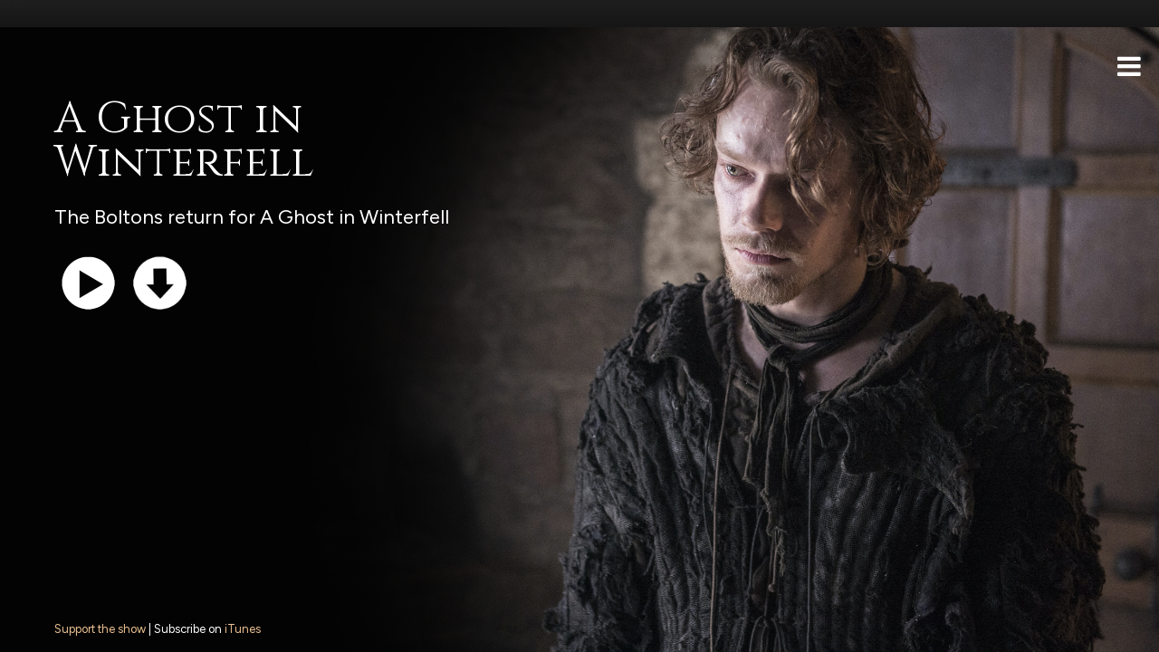

--- FILE ---
content_type: text/html; charset=UTF-8
request_url: http://www.gameofowns.com/441
body_size: 4284
content:
<!DOCTYPE html>
<html lang="en">
<head>
<meta charset="UTF-8">
<meta name="viewport" content="width=device-width, initial-scale=1, shrink-to-fit=no">

<title>Game of Owns - The Game of Thrones Podcast | Episode 441 – A Ghost in Winterfell</title>
<meta property="og:image" content="http://www.gameofowns.com/_assets/images/episodes/441.jpg" />
<meta name="description" content="The Boltons return for A Ghost in Winterfell">
<meta name="keywords" content="game, of, thrones, owns, hob, song, ice, fire, stark, lannister, baratheon, greyjoy, targaryen, tarth, tyrell, robb, arya, sansa, bran, rickon, jon, snow, eddard, catelyn, robert, cersei, jaime, tyrion, tywin, joffrey, renly, stannis, theon, yara, asha, osha, hodor, daenerys, khal, drogo, viserys, varys, littlefinger, petyr, baelish, brienne, loras, margaery, shae, lancel, gendry, samwell, tarly, jorah, mormont, television, series, book, novel, george, r.r., martin">



<link rel="shortcut icon" type="image/ico" href="/favicon.ico">

<link rel="stylesheet" href="../_assets/css/style.css" />
<link rel="stylesheet" href="../_assets/css/episode.css" />
<link rel="stylesheet" href="../_assets/css/mediaelementplayer.css" />
<link rel="stylesheet" href="https://maxcdn.bootstrapcdn.com/font-awesome/4.4.0/css/font-awesome.min.css" />
<link rel="preconnect" href="https://fonts.googleapis.com">
<link rel="preconnect" href="https://fonts.gstatic.com" crossorigin>
<link href="https://fonts.googleapis.com/css2?family=Cinzel:wght@400..900&family=Figtree:ital,wght@0,300..900;1,300..900&family=Montserrat:ital,wght@0,100..900;1,100..900&family=Raleway:ital,wght@0,100..900;1,100..900&display=swap" rel="stylesheet">

<script src="https://ajax.googleapis.com/ajax/libs/jquery/1.11.3/jquery.min.js"></script>

<!-- google analytics -->
<script>
  (function(i,s,o,g,r,a,m){i['GoogleAnalyticsObject']=r;i[r]=i[r]||function(){
  (i[r].q=i[r].q||[]).push(arguments)},i[r].l=1*new Date();a=s.createElement(o),
  m=s.getElementsByTagName(o)[0];a.async=1;a.src=g;m.parentNode.insertBefore(a,m)
  })(window,document,'script','//www.google-analytics.com/analytics.js','ga');

  ga('create', 'UA-67390728-1', 'auto');
  ga('send', 'pageview');

</script>


<!-- side navigation -->
<script type="text/javascript" src="../_assets/js/jquery.sidr.min.js"></script>
<script type="text/javascript">
	$(document).ready(function() {
		$('#responsive-menu-button').sidr({
			name: 'sidr-main',
			side: 'right',
			source: '#main-nav',
			body: '.mobile-nav',
			speed:'0'
		});
		
		$('#shownotes-menu-button').sidr({
			name: 'sidr-shownotes',
			side: 'right',
			source: '#shownotes',
			body: '.mobile-nav',
			speed:'0'
		});
	});
</script>
<!-- side navigation SWIPE -->
<script type="text/javascript" src="../_assets/js/jquery.touchwipe.min.js"></script>
<script>
      $(window).touchwipe({
        wipeLeft: function() {
          // Open
          $.sidr('open', 'sidr-main');
        },
        wipeRight: function() {
          // Close
          $.sidr('close', 'sidr-main');
        },
        preventDefaultEvents: false
      });
</script>


<!-- audio player -->
<script src="../_assets/js/mediaelement-and-player.js"></script>
<script type="text/javascript">
$(document).ready(function() {
	// CHANGE FOR EACH EPISODE
//var activeep = "goo82";
	// CHANGE FOR EACH EPISODE
	
var player = new MediaElementPlayer('#audioplayer', {
	
	features: ['progress'], success: function(media, domElement, player) {
   $('.play').on('click', function() {
     media.play();
     $(".pressplay").hide();
     $(this).showPause();
   });
   $('.pause').on('click', function() {
     media.pause();
     $(this).showPlay();
   });
   $('.newepisode').on('click', function() {
     var url = $(this).attr("name");
     url = "http://www.podtrac.com/pts/redirect.mp3/traffic.libsyn.com/gameofowns/" + url + ".mp3";
     media.setSrc(url);
     media.load();
     $(this).changeEpisode();
   });
 }});
 	$.fn.changeEpisode = function() { 
       $("#" + activeep).hide();
       $("#" + activeep + "-link").show();
   		activeep = $(this).attr("name");
    	$("#" + activeep).show();
       $("#" + activeep + "-link").hide();
       $("#pausebutton").hide();
       $("#playbutton").show();
		 }
		$.fn.showPause = function() { 
		$("#playbutton").hide();
		$("#pausebutton").show();
		 }
		$.fn.showPlay = function() { 
		$("#pausebutton").hide();
		$("#playbutton").show();
     }
     
     // At this width, no scaling occurs. Above/below will scale appropriately.
  var defaultWidth = 1600;

  // This controls how fast the font-size scales. If 1, will scale at the same rate as the window (i.e. when the window is 50% of the default width, the font-size will be scaled 50%). If I want the font to 
  //not shrink as rapidly when the page gets smaller, I can set this to a smaller number (e.g. at 0.5, when the window is 50% of default width, the font-size will be scaled 75%).
  var scaleFactor = 1;

  // choose a maximum and minimum scale factor (e.g. 4 is 400% and 0.5 is 50%)
  var maxScale = 1;
  var minScale = 0.5;
  var $html = $("html");
  var setHtmlScale = function() {
    var scale = 1 + scaleFactor * ($html.width() - defaultWidth) / defaultWidth;
    if (scale > maxScale) {
      scale = maxScale;
    }
    else if (scale < minScale) {
      scale = minScale;
    }
    $('.tagline').css('font-size', scale * 100 + '%');
  };

  $(window).resize(function() {
    setHtmlScale();
  });
  setHtmlScale();
});
</script>

<!-- background-position-->
<script type="text/javascript">
function debouncer(func) 
{   
    var timeoutID, timeout = 0;
    return function () 
    {
        var scope = this, args = arguments;
        clearTimeout(timeoutID);
        timeoutID = setTimeout(function () 
        {
            func.apply(scope, Array.prototype.slice.call(args));
        }, timeout);
    };
}

$(window).resize(debouncer(function () 
{
    bgResize($(document));

}));

     function bgResize(){

    var thisWidth = $(document).width(),
        offSet = thisWidth - 1300;

    if(offSet < 0) {
        $('.hero-vignette').css({'background-position': '0' + offSet+'px -1'});   
    }     
}    

$( document ).ready(bgResize);

</script> 

<!-- previous/next episode -->
<script type="text/javascript">
$(function(){
	var _href = location.pathname.split('/')[1];
	var _url = location.pathname.split('/');
	var _length = _url.length;
	var _page = _url[_length - 1] + "";
	var _current = _page.split('.')[0];
	_current = parseInt(_current);
	$('a.next').click(function(){
		var request = location.protocol + '//' + location.hostname + '/' + (_current + 1);
		$.ajax({
			url: request,
			type:'HEAD',
			error: function()
			{
			   // last page
			},
			success: function()
			{
				window.location = request;
			}
		});
		
	});
	$('a.prev').click(function(){
		var request = location.protocol + '//' + location.hostname + '/' + (_current - 1);
		$.ajax({
			url: request,
			type:'HEAD',
			error: function()
			{
			   // last page
			},
			success: function()
			{
				window.location = request;
			}
		});
		
	});

});
</script>

<style>

#shownotes-menu-button {
	display:none !important;
}

</style>

</head>
<body class="episode">
	<div class="wrapper">
       <div class="audiobar">
            <!-- <div class="pressplay"><a href="#" class="play">PRESS PLAY</a></div> -->
            <div id="mep_0" class="mejs-container svg mejs-audio">
                <div class="mejs-inner">
                    <div class="mejs-mediaelement"><audio id="audioplayer" preload="none" src="http://www.podtrac.com/pts/redirect.mp3/traffic.libsyn.com/gameofowns/goo441.mp3" type="audio/mp3" width="100%"></audio></div>
                    <div class="mejs-layers">
                        <div class="mejs-poster mejs-layer"></div>
                    </div><!-- mejs-layers -->
                    <div class="mejs-controls">
                        <div class="mejs-time-rail"></div><!-- end mejs-time-rail -->
                     </div><!-- mejs-controls -->
                     <div class="mejs-clear"></div>
                 </div><!-- mejs-inner -->
            </div><!-- mejs-container svg mejs-audio -->
        </div><!-- audiobar --> 
	   <div class="header full-width">
    <div class="header-wrapper inner-width grid">
        <div class="mobile-nav animated shake">
            <ul class="nav">
            	<li><a id="responsive-menu-button" href="#sidr-main" class="menu-button toggle sociallink"><i class="fa fa-bars"></i></a></li>
                <li class="shownotes-button"><a id="shownotes-menu-button" href="#sidr-shownotes" class="menu-button toggle sociallink"><i class="fa fa-comment-o"></i></a></li>
            </ul>
        </div><!-- end mobile-nav -->
        
        <div class="logo">
            <h1><a href="/">Game of Owns</a></h1>
        </div><!-- end logo -->
        
        
        <div class="main-nav two-thirds" id="main-nav">
            <ul class="nav">
              <li><a href="/">Home</a></li>
              <li><a href="/episodes">All Episodes</a></li>
              <li><a href="#">Books</a> 
                  <ul>
                      <li><a href="/agameofthrones">A game of thrones</a></li>
                      <li><a href="/aclashofkings">A clash of kings</a></li>
                      <li><a href="/astormofswords">A Storm of Swords</a></li>
                      <li><a href="/afeastforcrows">A Feast for crows</a></li>
                      <li><a href="/adancewithdragons" class="smallnavtext">A Dance with Dragons</a></li>
                      <li><a href="/afeastwithdragons" class="smallnavtext">A Feast with Dragons</a></li>
                      <li><a href="/thewindsofwinter">The Winds of Winter</a></li>
                      <li><a href="/thehedgeknight">Dunk &amp; Egg</a></li>
                      <li><a href="/fireandblood">Fire &amp; Blood</a></li>
                  </ul>
              </li>
              <li><a href="#">TV Seasons</a>
                  <ul>
                      <li><a href="/aknightofthesevenkingdoms">AKOTSK</a></li>
                      <li><a href="/houseofthedragon">House of the Dragon</a></li>
                      <li><a href="/season1">Season 1</a></li>
                      <li><a href="/season2">Season 2</a></li>
                      <li><a href="/season3">Season 3</a></li>
                      <li><a href="/season4">Season 4</a></li>
                      <li><a href="/season5">Season 5</a></li>
                      <li><a href="/season6">Season 6</a></li>
                      <li><a href="/season7">Season 7</a></li>
                      <li><a href="/season8">Season 8</a></li>
                  </ul>
              </li>
              <li><a href="http://afeastwithdragons.com">Combined Reading</a></li>
              <li><a href="/guests">Guests</a></li>
              <li><a href="/shirts">Shirts</a></li>
              <!-- <li><a href="http://stitcherpremium.com/thrones" class="smallnavtext" target="_blank">Rewatch the Throne</a></li>
              <li><a href="/classics">Classics</a></li> -->
              <li><a href="/about">About</a></li>
              <li><a href="/contact">Contact</a> </li>
            </ul>
        </div><!-- end main-nav -->
    </div><!-- end header-wrapper -->
</div><!-- end header -->        <div id="episode">
            <div id="episode-wrapper">
                <img class="hero" alt="" src="../_assets/images/episodes/441.jpg">
                <div class="hero-vignette"></div>
                
                <div id="episode-content">
                    <div class="content">
                        <h1>A Ghost in Winterfell</h1>
                        <p>The Boltons return for A Ghost in Winterfell</p>
                        
                        <ul class="ep-icons">
                            <li>
                                <div id="playbutton" style="display: block;"><a href="#" class="play"><img src="../_assets/images/audio/play.png" alt="Play"></a></div> 
                                <div id="pausebutton" style="display: none;"><a href="#" class="pause"><img src="../_assets/images/audio/pause.png" alt="Pause"></a></div>
                            </li>
                            
                            <li><a target="_blank" href="http://www.podtrac.com/pts/redirect.mp3/traffic.libsyn.com/gameofowns/goo441.mp3"><img src="../_assets/images/common/download.png" alt="Download"></a></li>
                        </ul>
                        
                        <div class="show-notes two-thirds" id="shownotes">
                        	<h2>Discussion Topics</h2>
                            <ul class="shownotes">
                              <li></li>
                            </ul>
                        </div><!-- end shownotes -->
                        
                    </div><!-- end content -->
                    
                </div><!-- end episode content -->
            </div><!-- end episode wrapper -->
        </div><!-- end episode -->
    <div class="footer">
	 <!-- <div class="pagination clearfix">
        	<p><a class="prev" href="#">Previous Episode</a> | <a class="next" href="#">Next Episode</a>
	</div> --> 
                <p>
                <a href="http://patreon.com/goo">Support the show</a> | Subscribe on <a href="http://itunes.apple.com/us/podcast/game-of-owns/id515824283" target="_blank">iTunes</a></p>
                <!--The Hosts on Twitter: <a href="http://twitter.com/hannahetoile" target="_blank">Hannah</a>, <a href="http://twitter.com/mjtbaum" target="_blank">Micah</a>, <a href="http://twitter.com/zackluye" target="_blank">Zack</a>-->
</div><!-- end footer -->
</div><!-- end wrapper -->
</body>
</html>

--- FILE ---
content_type: text/css
request_url: http://www.gameofowns.com/_assets/css/style.css
body_size: 3672
content:
@charset "UTF-8";
/* CSS Document */





/*
---------------------------------------------------------------- NORMALIZE STYLES ----------------------------------------------------------------
*/
article, aside, details, figcaption, figure, footer, header, hgroup, nav, section, summary {
  display: block; }

audio, canvas, video {
  display: inline-block;
  *display: inline;
  *zoom: 1; }

audio:not([controls]) {
  display: none; }

[hidden] {
  display: none; }

html {
  font-size: 100%;
  /* 1 */
  -webkit-text-size-adjust: 100%;
  /* 2 */
  -ms-text-size-adjust: 100%;
  /* 2 */ }

html, button, input, select, textarea {
  font-family: sans-serif; }

body {
  margin: 0; }

a:focus {
  outline: 0; }

a:hover, a:active {
  outline: 0; }

h1 {
  font-size: 40px;
  font-weight: normal;
  line-height: 40px;
  margin: 0 0 10px; }

h2 {
  font-size: 30px;
  line-height: 30px;
  margin: 0 0 15px; }

h3 {
  font-size: 1.17em;
  margin: 0 0 20px; }

h4 {
  font-size: 1em;
  margin: 0 0 20px; }

h5 {
  font-size: 0.83em;
  margin: 0 0 20px; }

h6 {
  font-size: 0.75em;
  margin: 0 0 20px; }

abbr[title] {
  border-bottom: 1px dotted; }

b,
strong {
  font-weight: bold; }

blockquote {
  margin: 1em 40px; }

dfn {
  font-style: italic; }

mark {
  background: #ff0;
  color: #000; }

p, pre {
  margin: 1em 0; }

pre, code, kbd, samp {
  font-family: monospace, serif;
  _font-family: 'courier new', monospace;
  font-size: 1em; }

pre {
  white-space: pre;
  white-space: pre-wrap;
  word-wrap: break-word; }

q {
  quotes: none; }

q:before, q:after {
  content: '';
  content: none; }

small {
  font-size: 75%; }

sub, sup {
  font-size: 75%;
  line-height: 0;
  position: relative;
  vertical-align: baseline; }

sup {
  top: -0.5em; }

sub {
  bottom: -0.25em; }

dl, menu, ol, ul {
  margin: 1em 0; }

dd {
  margin: 0 0 0 40px; }

menu, ol, ul {
  padding: 0 0 0 40px; }

nav ul, nav ol {
  list-style: none;
  list-style-image: none; }

img {
  border: 0;
  /* 1 */
  -ms-interpolation-mode: bicubic;
  /* 2 */ }

svg:not(:root) {
  overflow: hidden; }

figure {
  margin: 0; }

form {
  margin: 0; }

fieldset {
  border: 1px solid #c0c0c0;
  margin: 0 2px;
  padding: 0.35em 0.625em 0.75em; }

legend {
  border: 0;
  /* 1 */
  padding: 0;
  white-space: normal;
  /* 2 */
  *margin-left: -7px;
  /* 3 */ }

button, input, select, textarea {
  font-size: 100%;
  /* 1 */
  margin: 0;
  /* 2 */
  vertical-align: baseline;
  /* 3 */
  *vertical-align: middle;
  /* 3 */ }

button, input {
  line-height: normal;
  /* 1 */ }

button, input[type="button"], input[type="reset"], input[type="submit"] {
  cursor: pointer;
  /* 1 */
  -webkit-appearance: button;
  /* 2 */
  *overflow: visible;
  /* 3 */ }

button[disabled], input[disabled] {
  cursor: default; }

input[type="checkbox"], input[type="radio"] {
  box-sizing: border-box;
  /* 1 */
  padding: 0;
  /* 2 */
  *height: 13px;
  /* 3 */
  *width: 13px;
  /* 3 */ }

input[type="search"] {
  -webkit-appearance: textfield;
  /* 1 */
  -moz-box-sizing: content-box;
  -webkit-box-sizing: content-box;
  /* 2 */
  box-sizing: content-box; }

input[type="search"]::-webkit-search-decoration, input[type="search"]::-webkit-search-cancel-button {
  -webkit-appearance: none; }

button::-moz-focus-inner, input::-moz-focus-inner {
  border: 0;
  padding: 0; }

textarea {
  overflow: auto;
  /* 1 */
  vertical-align: top;
  /* 2 */ }

table {
  border-collapse: collapse;
  border-spacing: 0; }
  



/*
---------------------------------------------------------------- Fonts ----------------------------------------------------------------
*/




@font-face {
    font-family: 'Optimus';
    src: url('http://gameofowns.com/_assets/fonts/optimusprinceps-webfont.eot');
    src: url('http://gameofowns.com/_assets/fonts/optimusprinceps-webfont.eot?#iefix') format('embedded-opentype'),
         url('http://gameofowns.com/_assets/fonts/optimusprinceps-webfont.woff') format('woff'),
         url('http://gameofowns.com/_assets/fonts/optimusprinceps-webfont.ttf') format('truetype'),
         url('http://gameofowns.com/_assets/fonts/optimusprinceps-webfont.svg#Optimus') format('svg');
    font-weight: normal;
    font-style: normal;

}

@font-face {
	font-family: 'Gotham';
	 src: url('http://gameofowns.com/_assets/fonts/GothamBook.eot');
    src: url('http://gameofowns.com/_assets/fonts/GothamBook.eot?#iefix') format('embedded-opentype'),
         url('http://gameofowns.com/_assets/fonts/GothamBook.woff') format('woff'),
         url('http://gameofowns.com/_assets/fonts/GothamBook.otf') format('truetype'),
         url('http://gameofowns.com/_assets/fonts/GothamBook.svg#Gotham') format('svg');
    font-weight: normal;
    font-style: normal;

}

@font-face {
	font-family: 'GothamLight';
	 src: url('http://gameofowns.com/_assets/fonts/Gotham.eot');
    src: url('http://gameofowns.com/_assets/fonts/Gotham.eot?#iefix') format('embedded-opentype'),
         url('http://gameofowns.com/_assets/fonts/Gotham.woff') format('woff'),
         url('http://gameofowns.com/_assets/fonts/Gotham.otf') format('truetype');
	/*         url('/_assets/fonts/Gotham.svg#GothamLight') format('svg')*/
    font-weight: normal;
    font-style: normal;

}


@font-face {
	font-family: 'TrajanPro3';
	src: url('http://afeastwithdragons.com/_assets/fonts/trajanpro3-regular.eot');
    src: url('http://afeastwithdragons.com/_assets/fonts/trajanpro3-regular.eot?#iefix') format('embedded-opentype'),
         url('http://afeastwithdragons.com/_assets/fonts/trajanpro3-regular.woff') format('woff'),
         url('http://afeastwithdragons.com/_assets/fonts/trajanpro3-regular.otf') format('truetype');
    font-weight: normal;
    font-style: normal;
}



body {
	font-family: "Figtree", sans-serif;
 	font-optical-sizing: auto;
}


/*
---------------------------------------------------------------- Navigation Style ----------------------------------------------------------------
*/

.header {
    height: auto;
    margin: 0 auto;
    overflow: visible;
    position: absolute;
    width: 100%;
    z-index: 1000;
}

.header-wrapper a {
    font-size: 12px;
    font-weight: bold;
    margin-right: 12px;
}

.nav {
    list-style: outside none none;
    margin: 0;
    padding: 0;
    text-transform: uppercase;
}

.nav > li {
    /*display: inline-block;*/
	margin-bottom:10px;
}

.nav > li > a {
    text-decoration: none;
}



.header .logo {
  clear: both;
  margin: 0px auto 0px;
  display: block;
  padding-top: 20px;
  border-top: 1px solid #999999; }
  
.episode .header .logo {
  border-top:none;
}

.homepage .header .logo {
  margin-top:40px;
}

@media (max-width: 700px) {
  .header .logo {
    width: 100%;
    border-top: none;
    padding-top: 20px;
    margin: 0;
    float: left;
    clear: left;
    height: 77px; } }
@media (min-width: 1024px) {
  .section .logo {
    border-top: none;
    margin: 0em auto 0em;
    padding-top: 20px;
    width: 60%;
    padding-left: 20px;
    float: left;
    clear: left;
    height: 77px; } }

.logo h1 {
  font-size: 1em; }

.logo h1 a {
  display: block;
  text-indent: -9999px;
  background: url(http://gameofowns.com/_assets/images/common/gameofowns.png) no-repeat left top;
  height: 27px;
  width: 200px; }

@media (-webkit-min-device-pixel-ratio: 2), (min-resolution: 192dpi) {
  .logo h1 a {
    background: url(http://gameofowns.com/_assets/images/common/gameofowns-2x.png) no-repeat left top;
    background-size: 200px 27px; } }

.episode .logo  h1,
.about .logo h1,
.about2 .logo h1,
.contact .logo h1,
.combined .logo h1 {
	display:none !important;
}

.about .header .logo,
.about2 .header .logo,
.contact .header .logo,
.section .header .logo,
.combined .header .logo {
	border-top: none;
}


ul.grid {
    list-style-type: none;
    padding-left: 0;
}
.grid {
    height: auto;
    overflow: hidden;
}

ul.grid {
    list-style-type: none;
    padding-left: 0;
}
.grid {
    height: auto;
    overflow: hidden;
}
.grid .one-half {
    float: left;
    height: auto;
    margin-right: 2.08333%;
    overflow: hidden;
    width: 48.9583%;
}
@media (max-width: 768px) {
.grid .one-half {
    margin-right: 2.77008%;
    width: 48.615%;
}
}
@media (max-width: 640px) {
.grid .one-half {
    margin-right: 0;
    width: 100%;
}
}
.grid .one-half:nth-child(2n) {
    margin-right: 0;
}
.grid .two-thirds {
    float: left;
    height: auto;
    margin-right: 20px;
    max-width: 640px;
    overflow: hidden;
    width: 66.6667%;
}
.grid .two-thirds:nth-child(2n) {
    margin-right: 0;
}
@media (max-width: 55em) {
.grid .two-thirds {
    margin-right: 0;
    width: 100%;
}
}
.grid .one-third {
    float: right;
    height: auto;
    margin-right: 0;
    overflow: hidden;
    width: 300px;
}
@media (max-width: 1000px) {
.grid .one-third {
    display: none;
}
}
.grid .full {
    float: left;
    height: auto;
    margin-right: 0;
    overflow: hidden;
    width: 100%;
}



/*
---------------------------------------------------------------- Sidr Styles ----------------------------------------------------------------
*/




.sidr {
    background: black none repeat scroll 0 0;
    color: #fff;
    display: none;
    height: 100%;
    overflow-y: auto;
    position: fixed;
    top: 0;
    width: 260px;
    z-index: 999999;
}
.sidr .sidr-inner {
    background: #000000 none repeat scroll 0 0;
    padding: 0;
}
.sidr .sidr-inner > p {
    margin-left: 15px;
    margin-right: 15px;
}
.sidr.right {
    left: auto;
    right: -260px;
}
.sidr.left {
    left: -260px;
    right: auto;
}
.sidr h1, .sidr h2, .sidr h3, .sidr h4, .sidr h5, .sidr h6 {
    margin: 0 0 5px;
    padding: 0 15px;
}
.sidr p {
    font-size: 13px;
    margin: 0 0 12px;
}
.sidr p a {
    color: rgba(255, 255, 255, 0.9);
}
.sidr > p {
    margin-left: 15px;
    margin-right: 15px;
}
.sidr ul {
    display: block;
    margin: 0;
    padding: 0;
}
.sidr ul li {
    border-bottom: 1px solid #666666;
    display: block;
    line-height: 39px;
    margin: 0;
}
.sidr ul li a, .sidr ul li span {
	color:#fff;
    display: block;
    padding: 0 15px;
    text-decoration: none;
}

.sidr ul li a.sidr-class-goo {
	color:#ecc292;
}


.sidr ul li a.sidr-class-goo:hover {
	color:#ffffff;
}


.sidr ul li ul {
    border-bottom: medium none;
    margin: 0;
}
.sidr ul li ul li {
    font-size: 13px;
    line-height: 39px;
}

.sidr ul li ul li .sidr-class-smallnavtext {
	font-size: 11px !important;
}

.sidr ul li .sidr-class-smallnavtext {
	font-size: 15px !important;
}

.sidr ul li ul li:last-child {
    border-bottom: medium none;
}
.sidr ul li ul li:hover, .sidr ul li ul li.active, .sidr ul li ul li.sidr-class-active {
    border-top: medium none;
    line-height: 39px;
}
.sidr ul li ul li:hover > a, .sidr ul li ul li:hover > span, .sidr ul li ul li.active > a, .sidr ul li ul li.active > span, .sidr ul li ul li.sidr-class-active > a, .sidr ul li ul li.sidr-class-active > span {
    box-shadow: 0 0 15px 3px #222222 inset;
}
.sidr ul li ul li a, .sidr ul li ul li span {
    color: rgba(255, 255, 255, 0.8);
    padding-left: 30px;
}
.sidr form {
    margin: 0 15px;
}
.sidr label {
    font-size: 13px;
}
.sidr input[type="text"], .sidr input[type="password"], .sidr input[type="date"], .sidr input[type="datetime"], .sidr input[type="email"], .sidr input[type="number"], .sidr input[type="search"], .sidr input[type="tel"], .sidr input[type="time"], .sidr input[type="url"], .sidr textarea, .sidr select {
    background: rgba(0, 0, 0, 0.1) none repeat scroll 0 0;
    border: medium none;
    border-radius: 2px;
    box-sizing: border-box;
    clear: both;
    color: rgba(255, 255, 255, 0.6);
    display: block;
    font-size: 12px;
    margin: 0 0 10px;
    padding: 5px;
    width: 100%;
}
.sidr input[type="checkbox"] {
    clear: none;
    display: inline;
    width: auto;
}
.sidr input[type="button"], .sidr input[type="submit"] {
    background: white none repeat scroll 0 0;
    color: #333;
}
.sidr input[type="button"]:hover, .sidr input[type="submit"]:hover {
    background: rgba(255, 255, 255, 0.9) none repeat scroll 0 0;
}
.sidr .sidr-class-nav {
    color: #fff;
    font-family: "Figtree", sans-serif;
    font-optical-sizing: auto;
    font-size: 1em;
    font-weight: 400;
    letter-spacing: 1.5px;
    line-height: 1.5em;
    text-transform: uppercase;
}

#sidr-shownotes h2 {
    font-size: 20px;
    line-height: 30px;
    text-align: center;
    text-transform: uppercase;
	margin-top: 40px;
}

#sidr-shownotes ul {
	margin: 0;	
	text-align:center;
}

#sidr-shownotes ul li {
	list-style-type: circle;
	line-height:20px;
    display: block;
	border-bottom: 1px solid #666666;
	padding:10px;
}

#sidr-shownotes li a,
#sidr-shownotes li a:active,
#sidr-shownotes li a:visited {
	color:#ecc292;
}

#sidr-shownotes li a:hover {
	color:#fff;
}

.mobile-nav {
  	position: absolute;
    right: 0;
    top: 20px;
    width: auto;
	margin-right:20px;
	z-index:999;
}

.episode .mobile-nav {
	top: 55px;
}

.homepage .mobile-nav {
	right:100px;
}

  
.mobile-nav .shownotes-button {
	 right:2px;
    position: relative;
	-moz-transform: scale(-1, 1);
	-webkit-transform: scale(-1, 1);
	-o-transform: scale(-1, 1);
	-ms-transform: scale(-1, 1);
	transform: scale(-1, 1);
}

  
.sidr-class-sociallink {
	color:#fff;
}
  
 .section .mobile-nav #shownotes-menu-button,
 .page .mobile-nav #shownotes-menu-button,
 .landing .mobile-nav #shownotes-menu-button {
	 display:none;
	 width:0;
 }
	
.mobile-nav a,
.mobile-nav a#responsive-menu-button {
  font-size: 30px;
  color: #ffffff !important;
  font-weight: bold;
  text-transform: uppercase;
  margin-right: 0; }


.mobile-nav a:hover,
.mobile-nav a#responsive-menu-button:hover {
	color: #ecc292 !important;
} 

.main-nav,
#shownotes {
	display:none;
}







/*
---------------------------------------------------------------- Other Style ----------------------------------------------------------------
*/

.ep-icons {
	margin-left:0;
	padding-left:0;
}

.ep-icons li {
	display: inline-block;
}

.ep-icons:after {
	clear:both;
}





/*
---------------------------------------------------------------- Audio Player Style ----------------------------------------------------------------
*/

.audiobar {
	width: 100%; 
	height: 40px; 
	position:absolute; 	
	z-index: 9999;
	color: #202020;
}
	
.pressplay {
	display: block; 
	position: absolute; 
	left: 50%; 
	top: 5px; 
	font-family: "Figtree",Helvetica,sans-serif;
	font-size: 16px; 
	margin-left: -50px; 
	color: #ffffff; 
	z-index: 100;
}

.pressplay a:link, .pressplay a:visited {
	color: #202020;
}


#playbutton img{
	width: 75px;
}


#pausebutton img{
	width: 75px;
}

/*
---------------------------------------------------------------- Mobile Style ----------------------------------------------------------------
*/

@media only screen 
and (min-device-width: 320px) 
and (max-device-width: 736px) {
	
	.mobile-nav {
		right:5px;
		position: absolute;
		text-align: right;
		top: 55px;
		width: auto;
	}
	
	.section .mobile-nav {
		top: 20px !important;
	}
	
	.mobile-nav a:hover,
	.mobile-nav a#responsive-menu-button:hover,
	.mobile-nav a#shownotes-menu-button:hover {
		color: #ffffff !important;
	} 
	
	.mobile-nav .shownotes-button {
			left:3px;
	}
	
	.mobile-nav a {
		color: #ffffff !important;
	}
	
	.mobile-nav a:hover {
		color: #ffffff !important;
	}
	
	.sidr ul li a.sidr-class-goo {
		color:#ecc292;
	}
}

@media (min-width: 1024px) {
  .section .mobile-nav {
    border-top: none;
    margin: 0em auto 0em;
    padding-top: 15px;
    float: right;
    position: relative;
    top: 0px;
    height: 21px;
    padding-right: 19px;
  	font-size: 30px;
   } 
}

--- FILE ---
content_type: text/css
request_url: http://www.gameofowns.com/_assets/css/episode.css
body_size: 1572
content:
@charset "UTF-8";
/* CSS Document */


  
body {
	background:#000;
	color:#fff;
	min-width:400px;
	overflow-x:hidden;
}

/*
---------------------------------------------------------------- Copy ----------------------------------------------------------------
*/


h1 {
    font-family: "Cinzel",Helvetica,sans-serif;
    font-size: 48px;
	font-weight: normal;
    line-height: 1em;
	color: #ffffff;
	/*text-transform:uppercase;*/
}

p {
	font-family: "Figtree",Helvetica,sans-serif;
    font-size: 22px;
    line-height: 28px;	
	color:#ffffff;
}

a:link, a:visited, a:active {
	color:#ecc292;
	text-decoration: none;
}

a:hover {
	color:#fff;
	text-decoration: none;
}


#episode-content .pagination p {
	text-transform:uppercase;
	font-size:16px;
}

/*
---------------------------------------------------------------- Wrapper ----------------------------------------------------------------
*/



.hero {
	-webkit-font-smoothing: antialiased;
	-webkit-transition-delay: 0s;
	-webkit-transition-duration: 0.75s;
	-webkit-transition-property: opacity;
	-webkit-transition-timing-function: ease;
	-webkit-user-select: none;
	border-bottom-color: rgb(255, 255, 255);
	border-bottom-style: none;
	border-bottom-width: 0px;
	border-left-color: rgb(255, 255, 255);
	border-left-style: none;
	border-left-width: 0px;
	border-right-color: rgb(255, 255, 255);
	border-right-style: none;
	border-right-width: 0px;
	border-top-color: rgb(255, 255, 255);
	border-top-style: none;
	border-top-width: 0px;
	color: rgb(255, 255, 255);
	display: block;
	position: absolute;
	right: 0px;
	top: 0px;
	transition-delay: 0s;
	transition-duration: 0.75s;
	transition-property: opacity;
	transition-timing-function: ease;
	height: 100%;
	z-index: 1;
}


.hero-vignette {
	background-image: url(http://gameofowns.com/_assets/images/common/gradient.png);
	background-repeat:no-repeat;
	-webkit-background-size: cover;
	-webkit-font-smoothing: antialiased;
	-webkit-user-select: none;
	color: rgb(255, 255, 255);
	cursor: default;
	display: block;
	height: 100%;
	width:100%;
	position: absolute;
	left: 0;
	top: 0px !important;
	z-index: 2;
}

.content {
	position: absolute;
	left: 60px;
	top: 15%;
	z-index: 3;
	width:40%;
}

.subject {
	margin-top:0;
	font-size: 16px;
	text-transform:uppercase;
}

#episode-content .subject {
	font-size: 16px;
	text-transform:uppercase;
}


.ep-icons {
	margin-left:0;
	padding-left:0;
}

.ep-icons li {
	display: inline-block;
}

#episode-content .ep-icons img {
	width:75px;
}




/*
---------------------------------------------------------------- Footer ----------------------------------------------------------------
*/

.footer {
	position: absolute;
	bottom:10px;
	left: 60px;
	z-index: 3;
}

.footer p {	
	font-size:13px;
	line-height:20px;
	margin-bottom:0px;
	padding-bottom:5px;
}


/*
---------------------------------------------------------------- Mobile ----------------------------------------------------------------
*/

 
@media only screen 
and (min-device-width : 320px) 
and (max-device-width : 568px) { 
/* iPhone 5 in portrait and/or landscape */

	.mobile-nav {
		top:40px;
	}
	
	.hero {
		display: block;
		position: absolute;
		left:-300px;
		height: 100%;
		z-index: 1;
	}
	
	.hero-vignette {
		background-image:url(http://gameofowns.com/_assets/images/common/black.png);
		background-repeat:repeat;
		-webkit-background-size: cover;
		-webkit-font-smoothing: antialiased;
		-webkit-user-select: none;
		background-size: cover;
		color: rgb(255, 255, 255);
		cursor: default;
		display: block;
		height: 100%;
		width:100%;
		position: absolute;
		left: 0px;
		top: 0px;
		z-index: 2;
		
	}
	
	.content {
		position: absolute;
		top: 110px;
		left: 10px;
		z-index: 3;
		width:80%;
	}
	
	h1 {
		font-size: 40px;
	}
	
	p {
		font-size: 20px;
		line-height: 24px;	
	}
	
	
	
	.footer {
		display:none;
	}

}
 
@media only screen 
and (min-device-width : 320px)
and (max-device-width : 568px) 
and (orientation : landscape) {
    /* iPhone 5 in landscape only */
	
	.hero {
		display: block;
		position: absolute;
		left:0px;
		height: 100%;
		z-index: 1;
	}
}



@media only screen 
and (min-device-width: 414px) 
and (max-device-width: 736px) 
and (orientation : portrait) { 
/*iPhone 6+ Portrait*/
	.hero {
		display: block;
		position: absolute;
		left:-300px;
		height: 100%;
		z-index: 1;
	}
}


@media only screen  
and (max-width:750px) { 
/* larger iphone */

  .hero {
	  height:100%;
  }
  
  .footer {
	  display:none;
  }
  
  
  .content h1 {
	  font-size:36px;
	  margin-right:30px;
  }
  
  .content p {
	  font-size:20px;
	  line-height:22px;
	  margin-right:30px;
  }

}
 
@media (max-width:801px) { 
/* tablet, landscape iPad, lo-res laptops ands desktops */

  .hero {
	  display: block;
	  position: absolute;
	  right: 0px;
	  top: 0px;
	  height: 100%;
	  z-index: 1;
  }
  
  .hero-vignette {
	  background-image:url(http://gameofowns.com/_assets/images/common/black.png);
	  background-repeat:repeat;
	  -webkit-background-size: cover;
	  -webkit-font-smoothing: antialiased;
	  -webkit-user-select: none;
	  background-size: cover;
	  color: rgb(255, 255, 255);
	  cursor: default;
	  display: block;
	  height: 100%;
	  width:100%;
	  position: absolute;
	  left: 0px;
	  top: 0px;
	  z-index: 2;
	  
  }
  
  .content {
	  position: absolute;
	  top: 80px;
	  z-index: 3;
	  width:80%;
  }
  
  h1 {
	  font-size: 60px;
  }
  
  p {
	  font-size: 33px;
	  line-height: 37px;	
  }
  
  .footer {
	  display:none;
  }
  
  #episode-content .subject {
    font-size: 12px;
  }

}




@media only screen 
  and (min-device-width: 768px) 
  and (max-device-width: 1024px) 
  and (-webkit-min-device-pixel-ratio: 1) {
/* ----------- iPad mini, 1 and 2 ----------- */
	.footer {
	display:none;
	}
	
	p {
	font-size: 26px;
	line-height: 37px;	
	}

}


@media only screen 
and (min-device-width: 320px) 
and (max-device-width: 736px) 
and (orientation : portrait) {
	.content {
		top:120px;
	}
}

@media only screen 
and (min-device-width: 320px) 
and (max-device-width: 736px) 
and (orientation : landscape) {
	.content {
		top:40px;
	}
}

@media only screen 
and (min-device-width: 320px) 
and (max-device-width: 736px) 
and (orientation: landscape) {

	.hero {
		width:100%;
		height: auto;
	}
	
	.hero-vignette {
		height:150%;
	}

}